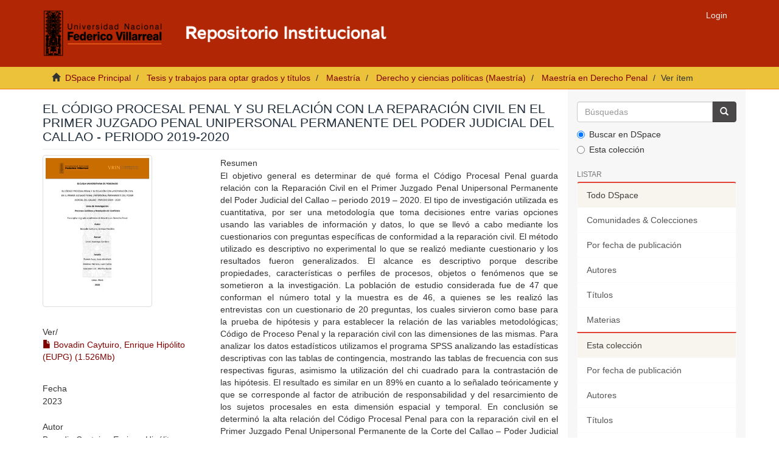

--- FILE ---
content_type: text/html;charset=utf-8
request_url: https://repositorio.unfv.edu.pe/handle/20.500.13084/7873
body_size: 7618
content:
<!DOCTYPE html>
            <!--[if lt IE 7]> <html class="no-js lt-ie9 lt-ie8 lt-ie7" lang="en"> <![endif]-->
            <!--[if IE 7]>    <html class="no-js lt-ie9 lt-ie8" lang="en"> <![endif]-->
            <!--[if IE 8]>    <html class="no-js lt-ie9" lang="en"> <![endif]-->
            <!--[if gt IE 8]><!--> <html class="no-js" lang="en"> <!--<![endif]-->
            <head><META http-equiv="Content-Type" content="text/html; charset=UTF-8">
<script src="https://www.googletagmanager.com/gtag/js?id=G-CD1SD4T280" async=""></script><script>
  window.dataLayer = window.dataLayer || [];
  function gtag(){dataLayer.push(arguments);}
  gtag('js', new Date());

  gtag('config', 'G-CD1SD4T280');
</script><script>(function(w,d,s,l,i){w[l]=w[l]||[];w[l].push({'gtm.start':
new Date().getTime(),event:'gtm.js'});var f=d.getElementsByTagName(s)[0],
j=d.createElement(s),dl=l!='dataLayer'?'&l='+l:'';j.async=true;j.src=
'https://www.googletagmanager.com/gtm.js?id='+i+dl;f.parentNode.insertBefore(j,f);
})(window,document,'script','dataLayer','GTM-PBCNH8QJ');</script>
<meta content="text/html; charset=UTF-8" http-equiv="Content-Type">
<meta content="IE=edge,chrome=1" http-equiv="X-UA-Compatible">
<meta content="width=device-width,initial-scale=1" name="viewport">
<link rel="shortcut icon" href="/themes/Mirage2/images/favicon.ico">
<link rel="apple-touch-icon" href="/themes/Mirage2/images/apple-touch-icon.png">
<meta name="Generator" content="DSpace 6.4">
<link href="https://stackpath.bootstrapcdn.com/font-awesome/4.7.0/css/font-awesome.min.css" rel="stylesheet">
<link href="/themes/Mirage2/styles/main.css" rel="stylesheet">
<link href="/themes/Mirage2/styles/custom.css" rel="stylesheet">
<link type="application/opensearchdescription+xml" rel="search" href="https://repositorio.unfv.edu.pe:443/open-search/description.xml" title="DSpace">
<script>
                //Clear default text of empty text areas on focus
                function tFocus(element)
                {
                if (element.value == ' '){element.value='';}
                }
                //Clear default text of empty text areas on submit
                function tSubmit(form)
                {
                var defaultedElements = document.getElementsByTagName("textarea");
                for (var i=0; i != defaultedElements.length; i++){
                if (defaultedElements[i].value == ' '){
                defaultedElements[i].value='';}}
                }
                //Disable pressing 'enter' key to submit a form (otherwise pressing 'enter' causes a submission to start over)
                function disableEnterKey(e)
                {
                var key;

                if(window.event)
                key = window.event.keyCode;     //Internet Explorer
                else
                key = e.which;     //Firefox and Netscape

                if(key == 13)  //if "Enter" pressed, then disable!
                return false;
                else
                return true;
                }
            </script><!--[if lt IE 9]>
            <script src="/themes/Mirage2/scripts/html5shiv.js"> </script>
            <script src="/themes/Mirage2/scripts/respond.min.js"> </script>
                <![endif]--><title>El c&oacute;digo procesal penal y su relaci&oacute;n con la reparaci&oacute;n civil en el primer juzgado penal unipersonal permanente del poder judicial del Callao - periodo 2019-2020</title>
<link rel="schema.DCTERMS" href="http://purl.org/dc/terms/" />
<link rel="schema.DC" href="http://purl.org/dc/elements/1.1/" />
<meta name="DC.contributor" content="Uriel, Aramayo Cordero" xml:lang="es_PE" />
<meta name="DC.creator" content="Bovadin Caytuiro, Enrique Hipólito" xml:lang="es_PE" />
<meta name="DCTERMS.dateAccepted" content="2023-11-16T17:00:24Z" scheme="DCTERMS.W3CDTF" />
<meta name="DCTERMS.available" content="2023-11-16T17:00:24Z" scheme="DCTERMS.W3CDTF" />
<meta name="DCTERMS.issued" content="2023" scheme="DCTERMS.W3CDTF" />
<meta name="DC.identifier" content="https://hdl.handle.net/20.500.13084/7873" scheme="DCTERMS.URI" />
<meta name="DCTERMS.abstract" content="El objetivo general es determinar de qué forma el Código Procesal Penal guarda relación&#xD;&#xA;con la Reparación Civil en el Primer Juzgado Penal Unipersonal Permanente del Poder&#xD;&#xA;Judicial del Callao – periodo 2019 – 2020. El tipo de investigación utilizada es cuantitativa,&#xD;&#xA;por ser una metodología que toma decisiones entre varias opciones usando las variables de&#xD;&#xA;información y datos, lo que se llevó a cabo mediante los cuestionarios con preguntas&#xD;&#xA;específicas de conformidad a la reparación civil. El método utilizado es descriptivo no&#xD;&#xA;experimental lo que se realizó mediante cuestionario y los resultados fueron generalizados.&#xD;&#xA;El alcance es descriptivo porque describe propiedades, características o perfiles de procesos,&#xD;&#xA;objetos o fenómenos que se sometieron a la investigación. La población de estudio&#xD;&#xA;considerada fue de 47 que conforman el número total y la muestra es de 46, a quienes se les&#xD;&#xA;realizó las entrevistas con un cuestionario de 20 preguntas, los cuales sirvieron como base&#xD;&#xA;para la prueba de hipótesis y para establecer la relación de las variables metodológicas;&#xD;&#xA;Código de Proceso Penal y la reparación civil con las dimensiones de las mismas. Para&#xD;&#xA;analizar los datos estadísticos utilizamos el programa SPSS analizando las estadísticas&#xD;&#xA;descriptivas con las tablas de contingencia, mostrando las tablas de frecuencia con sus&#xD;&#xA;respectivas figuras, asimismo la utilización del chi cuadrado para la contrastación de las&#xD;&#xA;hipótesis. El resultado es similar en un 89% en cuanto a lo señalado teóricamente y que se&#xD;&#xA;corresponde al factor de atribución de responsabilidad y del resarcimiento de los sujetos&#xD;&#xA;procesales en esta dimensión espacial y temporal. En conclusión se determinó la alta&#xD;&#xA;relación del Código Procesal Penal para con la reparación civil en el Primer Juzgado Penal&#xD;&#xA;Unipersonal Permanente de la Corte del Callao – Poder Judicial periodo 2019 – 2020.&#xD;&#xA;Observándose que con la aplicación del chi cuadrado se obtuvo que el nivel de significancia&#xD;&#xA;es 0.000, lo cual revela una fuerte relación entre la metodología y sus dimensiones,&#xD;&#xA;considerándose la amplitud de criterios para con el pago de la reparación civil." xml:lang="es_PE" />
<meta name="DC.format" content="application/pdf" xml:lang="es_PE" />
<meta name="DC.language" content="spa" xml:lang="es_PE" scheme="DCTERMS.RFC1766" />
<meta name="DC.publisher" content="Universidad Nacional Federico Villarreal" xml:lang="es_PE" />
<meta name="DC.rights" content="info:eu-repo/semantics/openAccess" xml:lang="es_PE" />
<meta name="DC.rights" content="https://creativecommons.org/licenses/by-nc-nd/4.0/" xml:lang="es_PE" scheme="DCTERMS.URI" />
<meta name="DC.source" content="Universidad Nacional Federico Villarreal" xml:lang="es_PE" />
<meta name="DC.source" content="Repositorio Institucional - UNFV" xml:lang="es_PE" />
<meta name="DC.subject" content="Procesos Jurídicos y Resolución de Conflictos" xml:lang="es_PE" />
<meta name="DC.subject" content="Proceso Penal" xml:lang="es_PE" />
<meta name="DC.subject" content="Reparación civil" xml:lang="es_PE" />
<meta name="DC.subject" content="Responsabilidad Civil de Terceros" xml:lang="es_PE" />
<meta name="DC.subject" content="Reparación del daño" xml:lang="es_PE" />
<meta name="DC.title" content="El código procesal penal y su relación con la reparación civil en el primer juzgado penal unipersonal permanente del poder judicial del Callao - periodo 2019-2020" xml:lang="es_PE" />
<meta name="DC.type" content="info:eu-repo/semantics/masterThesis" xml:lang="es_PE" />
<meta name="DC.subject" content="https://purl.org/pe-repo/ocde/ford#5.05.02" xml:lang="es_PE" />
<meta name="DC.type" content="info:eu-repo/semantics/publishedVersion" xml:lang="es_PE" />
<meta name="DC.publisher" content="PE" xml:lang="es_PE" />
<meta name="citation_keywords" content="Procesos Jurídicos y Resolución de Conflictos; Proceso Penal; Reparación civil; Responsabilidad Civil de Terceros; Reparación del daño; info:eu-repo/semantics/masterThesis" />
<meta name="citation_title" content="El código procesal penal y su relación con la reparación civil en el primer juzgado penal unipersonal permanente del poder judicial del Callao - periodo 2019-2020" />
<meta name="citation_publisher" content="Universidad Nacional Federico Villarreal" />
<meta name="citation_language" content="spa" />
<meta name="citation_author" content="Bovadin Caytuiro, Enrique Hipólito" />
<meta name="citation_pdf_url" content="https://repositorio.unfv.edu.pe/bitstream/20.500.13084/7873/1/TESIS_BOVADIN_%20CAYTUIRO_ENRIQUE_HIPOLITO.pdf" />
<meta name="citation_date" content="2023" />
<meta name="citation_abstract_html_url" content="https://repositorio.unfv.edu.pe/handle/20.500.13084/7873" />
</head><body>
<noscript>
<iframe style="display:none;visibility:hidden" width="0" height="0" src="https://www.googletagmanager.com/ns.html?id=GTM-PBCNH8QJ"></iframe>
</noscript>
<span class="ir-arriba fa fa-chevron-up"></span>
<header>
<div role="navigation" class="navbar navbar-default navbar-static-top">
<div class="container">
<div class="navbar-header">
<button data-toggle="offcanvas" class="navbar-toggle" type="button"><span class="sr-only">Cambiar navegaci&oacute;n</span><span class="icon-bar"></span><span class="icon-bar"></span><span class="icon-bar"></span></button><a class="navbar-brand nav-brand-logo hidden-xs" href="/"><img src="/themes/Mirage2/images/logo_repo.png" style="height:80px;"></a><a class="navbar-brand visible-xs" href="/"><i aria-hidden="true" class="fa fa-home"></i></a>
<div class="navbar-header pull-right visible-xs hidden-sm hidden-md hidden-lg">
<ul class="nav nav-pills pull-left ">
<li>
<form method="get" action="/login" style="display: inline">
<button class="navbar-toggle navbar-link"><b aria-hidden="true" class="visible-xs glyphicon glyphicon-user"></b></button>
</form>
</li>
</ul>
</div>
</div>
<div class="navbar-header pull-right hidden-xs">
<ul class="nav navbar-nav pull-left"></ul>
<ul class="nav navbar-nav pull-left">
<li>
<a href="/login"><span class="hidden-xs">Login</span></a>
</li>
</ul>
<button type="button" class="navbar-toggle visible-sm" data-toggle="offcanvas"><span class="sr-only">Cambiar navegaci&oacute;n</span><span class="icon-bar"></span><span class="icon-bar"></span><span class="icon-bar"></span></button>
</div>
</div>
</div>
</header>
<div class="trail-wrapper hidden-print">
<div class="container">
<div class="row">
<div class="col-xs-12">
<div class="breadcrumb dropdown visible-xs">
<a data-toggle="dropdown" class="dropdown-toggle" role="button" href="#" id="trail-dropdown-toggle">Ver &iacute;tem&nbsp;<b class="caret"></b></a>
<ul aria-labelledby="trail-dropdown-toggle" role="menu" class="dropdown-menu">
<li role="presentation">
<a role="menuitem" href="/"><i aria-hidden="true" class="glyphicon glyphicon-home"></i>&nbsp;
                        DSpace Principal</a>
</li>
<li role="presentation">
<a role="menuitem" href="/handle/20.500.13084/1399">Tesis y trabajos para optar grados y t&iacute;tulos</a>
</li>
<li role="presentation">
<a role="menuitem" href="/handle/20.500.13084/1429">Maestr&iacute;a</a>
</li>
<li role="presentation">
<a role="menuitem" href="/handle/20.500.13084/10090">Derecho y ciencias pol&iacute;ticas (Maestr&iacute;a)</a>
</li>
<li role="presentation">
<a role="menuitem" href="/handle/20.500.13084/4368">Maestr&iacute;a en Derecho Penal</a>
</li>
<li role="presentation" class="disabled">
<a href="#" role="menuitem">Ver &iacute;tem</a>
</li>
</ul>
</div>
<ul class="breadcrumb hidden-xs">
<li>
<i aria-hidden="true" class="glyphicon glyphicon-home"></i>&nbsp;
            <a href="/">DSpace Principal</a>
</li>
<li>
<a href="/handle/20.500.13084/1399">Tesis y trabajos para optar grados y t&iacute;tulos</a>
</li>
<li>
<a href="/handle/20.500.13084/1429">Maestr&iacute;a</a>
</li>
<li>
<a href="/handle/20.500.13084/10090">Derecho y ciencias pol&iacute;ticas (Maestr&iacute;a)</a>
</li>
<li>
<a href="/handle/20.500.13084/4368">Maestr&iacute;a en Derecho Penal</a>
</li>
<li class="active">Ver &iacute;tem</li>
</ul>
</div>
</div>
</div>
</div>
<div class="hidden" id="no-js-warning-wrapper">
<div id="no-js-warning">
<div class="notice failure">JavaScript is disabled for your browser. Some features of this site may not work without it.</div>
</div>
</div>
<div class="container" id="main-container">
<div class="row row-offcanvas row-offcanvas-right">
<div class="horizontal-slider clearfix">
<div class="col-xs-12 col-sm-12 col-md-9 main-content">
<div>
<div id="aspect_artifactbrowser_ItemViewer_div_item-view" class="ds-static-div primary">
<!-- External Metadata URL: cocoon://metadata/handle/20.500.13084/7873/mets.xml-->
<div class="item-summary-view-metadata">
<h2 class="page-header first-page-header">El c&oacute;digo procesal penal y su relaci&oacute;n con la reparaci&oacute;n civil en el primer juzgado penal unipersonal permanente del poder judicial del Callao - periodo 2019-2020</h2>
<div class="row">
<div class="col-sm-4">
<div class="row">
<div class="col-xs-6 col-sm-12">
<div class="thumbnail">
<img alt="Thumbnail" class="img-thumbnail" src="/bitstream/handle/20.500.13084/7873/TESIS_BOVADIN_%20CAYTUIRO_ENRIQUE_HIPOLITO.pdf.jpg?sequence=4&isAllowed=y"></div>
</div>
<div class="col-xs-6 col-sm-12">
<div class="item-page-field-wrapper table word-break">
<h5>Ver/</h5>
<div>
<a class="pdf-file" href="/bitstream/handle/20.500.13084/7873/TESIS_BOVADIN_%20CAYTUIRO_ENRIQUE_HIPOLITO.pdf?sequence=1&isAllowed=y"><i aria-hidden="true" class="glyphicon  glyphicon-file"></i> Bovadin Caytuiro, Enrique Hip&oacute;lito (EUPG) (1.526Mb)</a>
</div>
</div>
</div>
</div>
<div class="simple-item-view-date word-break item-page-field-wrapper table">
<h5>Fecha</h5>2023</div>
<div class="simple-item-view-authors item-page-field-wrapper table">
<h5>Autor</h5>
<div>Bovadin Caytuiro, Enrique Hip&oacute;lito</div>
</div>
<div class="">
<div class="simple-item-view-isbn item-page-field-wrapper table">
<h5>Asesor(es)</h5>
<span>Uriel, Aramayo Cordero</span>
</div>
</div>
<div class="simple-item-view-show-full item-page-field-wrapper table">
<h5>Metadatos</h5>
<a href="/handle/20.500.13084/7873?show=full">Mostrar el registro completo del &iacute;tem</a>
</div>
</div>
<div class="col-sm-8">
<div class="simple-item-view-description item-page-field-wrapper table">
<h5 class="">Resumen</h5>
<div>El objetivo general es determinar de qu&eacute; forma el C&oacute;digo Procesal Penal guarda relaci&oacute;n&#13;
con la Reparaci&oacute;n Civil en el Primer Juzgado Penal Unipersonal Permanente del Poder&#13;
Judicial del Callao &ndash; periodo 2019 &ndash; 2020. El tipo de investigaci&oacute;n utilizada es cuantitativa,&#13;
por ser una metodolog&iacute;a que toma decisiones entre varias opciones usando las variables de&#13;
informaci&oacute;n y datos, lo que se llev&oacute; a cabo mediante los cuestionarios con preguntas&#13;
espec&iacute;ficas de conformidad a la reparaci&oacute;n civil. El m&eacute;todo utilizado es descriptivo no&#13;
experimental lo que se realiz&oacute; mediante cuestionario y los resultados fueron generalizados.&#13;
El alcance es descriptivo porque describe propiedades, caracter&iacute;sticas o perfiles de procesos,&#13;
objetos o fen&oacute;menos que se sometieron a la investigaci&oacute;n. La poblaci&oacute;n de estudio&#13;
considerada fue de 47 que conforman el n&uacute;mero total y la muestra es de 46, a quienes se les&#13;
realiz&oacute; las entrevistas con un cuestionario de 20 preguntas, los cuales sirvieron como base&#13;
para la prueba de hip&oacute;tesis y para establecer la relaci&oacute;n de las variables metodol&oacute;gicas;&#13;
C&oacute;digo de Proceso Penal y la reparaci&oacute;n civil con las dimensiones de las mismas. Para&#13;
analizar los datos estad&iacute;sticos utilizamos el programa SPSS analizando las estad&iacute;sticas&#13;
descriptivas con las tablas de contingencia, mostrando las tablas de frecuencia con sus&#13;
respectivas figuras, asimismo la utilizaci&oacute;n del chi cuadrado para la contrastaci&oacute;n de las&#13;
hip&oacute;tesis. El resultado es similar en un 89% en cuanto a lo se&ntilde;alado te&oacute;ricamente y que se&#13;
corresponde al factor de atribuci&oacute;n de responsabilidad y del resarcimiento de los sujetos&#13;
procesales en esta dimensi&oacute;n espacial y temporal. En conclusi&oacute;n se determin&oacute; la alta&#13;
relaci&oacute;n del C&oacute;digo Procesal Penal para con la reparaci&oacute;n civil en el Primer Juzgado Penal&#13;
Unipersonal Permanente de la Corte del Callao &ndash; Poder Judicial periodo 2019 &ndash; 2020.&#13;
Observ&aacute;ndose que con la aplicaci&oacute;n del chi cuadrado se obtuvo que el nivel de significancia&#13;
es 0.000, lo cual revela una fuerte relaci&oacute;n entre la metodolog&iacute;a y sus dimensiones,&#13;
consider&aacute;ndose la amplitud de criterios para con el pago de la reparaci&oacute;n civil.</div>
</div>
<div class="simple-item-view-uri item-page-field-wrapper table">
<h5>URI</h5>
<span><a href="https://hdl.handle.net/20.500.13084/7873">https://hdl.handle.net/20.500.13084/7873</a></span>
</div>
<div class="">
<div class="simple-item-view-subject item-page-field-wrapper table">
<h5>Materias</h5>
<a href="https://repositorio.unfv.edu.pe/browse?type=subject&value=Procesos+Jur%C3%ADdicos+y+Resoluci%C3%B3n+de+Conflictos" target="_blank">Procesos Jur&iacute;dicos y Resoluci&oacute;n de Conflictos</a>
<br>
<a href="https://repositorio.unfv.edu.pe/browse?type=subject&value=Proceso+Penal" target="_blank">Proceso Penal</a>
<br>
<a href="https://repositorio.unfv.edu.pe/browse?type=subject&value=Reparaci%C3%B3n+civil" target="_blank">Reparaci&oacute;n civil</a>
<br>
<a href="https://repositorio.unfv.edu.pe/browse?type=subject&value=Responsabilidad+Civil+de+Terceros" target="_blank">Responsabilidad Civil de Terceros</a>
<br>
<a href="https://repositorio.unfv.edu.pe/browse?type=subject&value=Reparaci%C3%B3n+del+da%C3%B1o" target="_blank">Reparaci&oacute;n del da&ntilde;o</a>
</div>
</div>
<div class="simple-item-view-collections item-page-field-wrapper table">
<h5>Colecciones</h5>
<ul class="ds-referenceSet-list">
<!-- External Metadata URL: cocoon://metadata/handle/20.500.13084/4368/mets.xml-->
<li>
<a href="/handle/20.500.13084/4368">Maestr&iacute;a en Derecho Penal</a> [324]</li>
</ul>
</div>
</div>
</div>
</div>
</div>
<div class="row" about="https://hdl.handle.net/20.500.13084/7873">
<div class="col-sm-3 col-xs-12">
<a title="info:eu-repo/semantics/openAccess" alt="info:eu-repo/semantics/openAccess" href="https://creativecommons.org/licenses/by-nc-nd/4.0/" rel="license"><img class="img-responsive" src="/themes/Mirage2//images/creativecommons/cc-generic.png" alt="info:eu-repo/semantics/openAccess"></a>
</div>
<div class="col-sm-8">
<span>Excepto si se se&ntilde;ala otra cosa, la licencia del &iacute;tem se describe como info:eu-repo/semantics/openAccess</span>
</div>
</div>
</div>
<div class="visible-xs visible-sm">
<footer>
<div class="container">
<div class="row footer-info">
<div class="col-xs-12 col-md-6 col-lg-4">
<div class="footer-first-column">
<img alt="" height="120px" src="/themes/Mirage2/images/logo_vrin.png"><br>
<span>Vicerrectorado de Investigaci&oacute;n</span>
<br>
<span>Biblioteca Central</span>
<br>
<span>Oficina de Repositorio Cient&iacute;fico</span>
<br>
<span>Licencia <a target="_blank" href="https://creativecommons.org/licenses/by-nc-nd/4.0/">CC BY-NC-ND</a></span>
</div>
</div>
<div class="col-xs-12 col-md-6 col-lg-4">
<div class="footer-subt">Documentos de inter&eacute;s</div>
<div>
<ul>
<li>
<a target="_blank" href="http://web2.unfv.edu.pe/sitio/transparencia_estandar/Datos_Generales/Normas_Emitidas/Resoluciones/Consejo_Universitario/2020/Resolucion_R_Nro_7170_2020_CU_UNFV.pdf">Reglamento del Repositorio Cient&iacute;fico</a>
</li>
<li>
<a target="_blank" href="https://drive.google.com/file/d/1fJ6aMnPIIMQOtqsr5zawqknJDW-1pr4v/view">Pol&iacute;ticas del Repositorio Cient&iacute;fico</a>
</li>
<li>
<a target="_blank" href="https://drive.google.com/file/d/18YAmYYNTjFkazkcO1WK1-GVWNeV3a8I4/view?usp=sharing">Gu&iacute;a para la presentaci&oacute;n de trabajos de investigaci&oacute;n</a>
</li>
<li>
<a target="_blank" href="https://drive.google.com/file/d/1uG_qpr15biWmkA3nL5kwU7yVCH9YeQYh/view?usp=sharing">Anexo I: Formulario de autorizaci&oacute;n</a>
</li>
<li>
<a target="_blank" href="https://drive.google.com/file/d/1Xjj6ceMzQDtFlLxwc8fpsrKnAuoTKC6w/view?usp=sharing">Anexo II: Declaraci&oacute;n Jurada</a>
</li>
<li>
<a target="_blank" href="https://docs.google.com/document/d/1LPDUWhzvz-ufHOHjeedaOgLkOKp3-9Bb/edit?usp=sharing&ouid=116916541352537079307&rtpof=true&sd=true">Anexo III: Modelo de car&aacute;tula</a>
</li>
</ul>
</div>
</div>
<div class="col-xs-12 col-md-6 col-lg-4">
<div class="footer-subt">Servicios</div>
<div>
<ul>
<li>
<a target="_blank" href="http://biblioteca.unfv.edu.pe/">Sistema de Gesti&oacute;n de Bibliotecas</a>
</li>
<li>
<a target="_blank" href="https://web2.unfv.edu.pe/sitio/servicio-institucional/sistema-de-bibliotecas-unfv/biblioteca-virtual/libros-digitales">Bases de datos acad&eacute;micas</a>
</li>
<li>
<a target="_blank" href="https://revistas.unfv.edu.pe/">Repositorio de Revistas</a>
</li>
</ul>
</div>
<div class="footer-subt">Cont&aacute;ctenos</div>
<div>
<ul>
<li>Email: <a href="mailto:repositorio.vrin@unfv.edu.pe">repositorio.vrin@unfv.edu.pe</a>
<br>
</li>
<li>
<a href="/feedback">Sugerencias</a>
</li>
</ul>
</div>
</div>
</div>
</div>
<a class="hidden" href="/htmlmap">&nbsp;</a>
</footer>
</div>
</div>
<div role="navigation" id="sidebar" class="col-xs-6 col-sm-3 sidebar-offcanvas">
<div class="word-break hidden-print" id="ds-options">
<div class="ds-option-set" id="ds-search-option">
<form method="post" class="" id="ds-search-form" action="/discover">
<fieldset>
<div class="input-group">
<input placeholder="B&uacute;squedas" type="text" class="ds-text-field form-control" name="query"><span class="input-group-btn"><button title="Ir" class="ds-button-field btn btn-primary"><span aria-hidden="true" class="glyphicon glyphicon-search"></span></button></span>
</div>
<div class="radio">
<label><input checked value="" name="scope" type="radio" id="ds-search-form-scope-all">Buscar en DSpace</label>
</div>
<div class="radio">
<label><input name="scope" type="radio" id="ds-search-form-scope-container" value="20.500.13084/4368">Esta colecci&oacute;n</label>
</div>
</fieldset>
</form>
</div>
<h2 class="ds-option-set-head  h6">Listar</h2>
<div id="aspect_viewArtifacts_Navigation_list_browse" class="list-group">
<a class="list-group-item active"><span class="h5 list-group-item-heading  h5">Todo DSpace</span></a><a href="/community-list" class="list-group-item ds-option">Comunidades &amp; Colecciones</a><a href="/browse?type=dateissued" class="list-group-item ds-option">Por fecha de publicaci&oacute;n</a><a href="/browse?type=author" class="list-group-item ds-option">Autores</a><a href="/browse?type=title" class="list-group-item ds-option">T&iacute;tulos</a><a href="/browse?type=subject" class="list-group-item ds-option">Materias</a><a class="list-group-item active"><span class="h5 list-group-item-heading  h5">Esta colecci&oacute;n</span></a><a href="/handle/20.500.13084/4368/browse?type=dateissued" class="list-group-item ds-option">Por fecha de publicaci&oacute;n</a><a href="/handle/20.500.13084/4368/browse?type=author" class="list-group-item ds-option">Autores</a><a href="/handle/20.500.13084/4368/browse?type=title" class="list-group-item ds-option">T&iacute;tulos</a><a href="/handle/20.500.13084/4368/browse?type=subject" class="list-group-item ds-option">Materias</a>
</div>
<h2 class="ds-option-set-head  h6">Mi cuenta</h2>
<div id="aspect_viewArtifacts_Navigation_list_account" class="list-group">
<a href="/login" class="list-group-item ds-option">Acceder</a>
</div>
<div id="aspect_viewArtifacts_Navigation_list_context" class="list-group"></div>
<div id="aspect_viewArtifacts_Navigation_list_administrative" class="list-group"></div>
<div id="aspect_discovery_Navigation_list_discovery" class="list-group"></div>
<h2 class="ds-option-set-head  h6">Estad&iacute;sticas</h2>
<div id="aspect_statistics_Navigation_list_statistics" class="list-group">
<a href="/handle/20.500.13084/7873/statistics" class="list-group-item ds-option">Ver Estad&iacute;sticas de uso</a>
</div>
<div>
<h2 class="ds-option-set-head h6">
<text>Indexado en</text>
</h2>
<div class="ds-option-set list-group" id="ds-feed-option">
<a target="_blank" href="https://v2.sherpa.ac.uk/id/repository/4837" class="list-group-item"><img src="/themes/Mirage2/images/opendoar.png" width="150px"></a><a target="_blank" href="https://roar.eprints.org/21603/" class="list-group-item"><img src="/themes/Mirage2/images/roar.png" width="160px"></a><a target="_blank" href="https://explore.openaire.eu/search/advanced/research-outcomes?f0=relorganizationid&fv0=openorgs____%253A%253Ac33486dc12ea0f2f6d5755070beb8b59" class="list-group-item"><img src="/themes/Mirage2/images/OpenAire.png" width="200px"></a><a target="_blank" href="https://www.lareferencia.info/vufind/Search/Results?filter%5B%5D=%7Enetwork_name_str%3A%22Per%C3%BA%22&filter%5B%5D=instname_str%3A%22Universidad+Nacional+Federico+Villarreal%22&join=AND&bool0%5B%5D=AND&lookfor0%5B%5D=&ype0%5B%5D=AllFields" class="list-group-item"><img src="/themes/Mirage2/images/LaReferencia.png" width="180px"></a><a target="_blank" href="https://www.base-search.net/Search/Results?lookfor=country:pe&type=allus&sort=score%20desc,dctitle_sort%20asc&oaboost=1&refid=dcdden&filter[]=f_dccollection:ftuninfvillareal" class="list-group-item"><img src="/themes/Mirage2/images/base.png" width="150px"></a><a target="_blank" href="https://renati.sunedu.gob.pe/simple-search?query=&sort_by=score&order=desc&rpp=10&etal=0&filtername=publisher&filterquery=Universidad+Nacional+Federico+Villarreal&filtertype=equals" class="list-group-item"><img src="/themes/Mirage2/images/renati.png" width="180px"></a><a target="_blank" href="https://alicia.concytec.gob.pe/vufind/Search/Results?join=AND&lookfor0%5B%5D=&type0%5B%5D=AllFields&lookfor0%5B%5D=&type0%5B%5D=AllFields&lookfor0%5B%5D=&type0%5B%5D=AllFields&bool0%5B%5D=AND&filter%5B%5D=%7Einstname_str%3A%22Universidad+Nacional+Federico+Villarreal%22&daterange%5B%5D=publishDate&publishDatefrom=&publishDateto=" class="list-group-item"><img src="/themes/Mirage2/images/alicia.png" width="200px"></a>
</div>
</div>
</div>
</div>
</div>
</div>
</div>
<div class="hidden-xs hidden-sm">
<footer>
<div class="container">
<div class="row footer-info">
<div class="col-xs-12 col-md-6 col-lg-4">
<div class="footer-first-column">
<img alt="" height="120px" src="/themes/Mirage2/images/logo_vrin.png"><br>
<span>Vicerrectorado de Investigaci&oacute;n</span>
<br>
<span>Biblioteca Central</span>
<br>
<span>Oficina de Repositorio Cient&iacute;fico</span>
<br>
<span>Licencia <a target="_blank" href="https://creativecommons.org/licenses/by-nc-nd/4.0/">CC BY-NC-ND</a></span>
</div>
</div>
<div class="col-xs-12 col-md-6 col-lg-4">
<div class="footer-subt">Documentos de inter&eacute;s</div>
<div>
<ul>
<li>
<a target="_blank" href="http://web2.unfv.edu.pe/sitio/transparencia_estandar/Datos_Generales/Normas_Emitidas/Resoluciones/Consejo_Universitario/2020/Resolucion_R_Nro_7170_2020_CU_UNFV.pdf">Reglamento del Repositorio Cient&iacute;fico</a>
</li>
<li>
<a target="_blank" href="https://drive.google.com/file/d/1fJ6aMnPIIMQOtqsr5zawqknJDW-1pr4v/view">Pol&iacute;ticas del Repositorio Cient&iacute;fico</a>
</li>
<li>
<a target="_blank" href="https://drive.google.com/file/d/18YAmYYNTjFkazkcO1WK1-GVWNeV3a8I4/view?usp=sharing">Gu&iacute;a para la presentaci&oacute;n de trabajos de investigaci&oacute;n</a>
</li>
<li>
<a target="_blank" href="https://drive.google.com/file/d/1uG_qpr15biWmkA3nL5kwU7yVCH9YeQYh/view?usp=sharing">Anexo I: Formulario de autorizaci&oacute;n</a>
</li>
<li>
<a target="_blank" href="https://drive.google.com/file/d/1Xjj6ceMzQDtFlLxwc8fpsrKnAuoTKC6w/view?usp=sharing">Anexo II: Declaraci&oacute;n Jurada</a>
</li>
<li>
<a target="_blank" href="https://docs.google.com/document/d/1LPDUWhzvz-ufHOHjeedaOgLkOKp3-9Bb/edit?usp=sharing&ouid=116916541352537079307&rtpof=true&sd=true">Anexo III: Modelo de car&aacute;tula</a>
</li>
</ul>
</div>
</div>
<div class="col-xs-12 col-md-6 col-lg-4">
<div class="footer-subt">Servicios</div>
<div>
<ul>
<li>
<a target="_blank" href="http://biblioteca.unfv.edu.pe/">Sistema de Gesti&oacute;n de Bibliotecas</a>
</li>
<li>
<a target="_blank" href="https://web2.unfv.edu.pe/sitio/servicio-institucional/sistema-de-bibliotecas-unfv/biblioteca-virtual/libros-digitales">Bases de datos acad&eacute;micas</a>
</li>
<li>
<a target="_blank" href="https://revistas.unfv.edu.pe/">Repositorio de Revistas</a>
</li>
</ul>
</div>
<div class="footer-subt">Cont&aacute;ctenos</div>
<div>
<ul>
<li>Email: <a href="mailto:repositorio.vrin@unfv.edu.pe">repositorio.vrin@unfv.edu.pe</a>
<br>
</li>
<li>
<a href="/feedback">Sugerencias</a>
</li>
</ul>
</div>
</div>
</div>
</div>
<a class="hidden" href="/htmlmap">&nbsp;</a>
</footer>
</div>
<script type="text/javascript">
                         if(typeof window.publication === 'undefined'){
                            window.publication={};
                          };
                        window.publication.contextPath= '';window.publication.themePath= '/themes/Mirage2/';</script><script>if(!window.DSpace){window.DSpace={};}window.DSpace.context_path='';window.DSpace.theme_path='/themes/Mirage2/';</script><script src="/themes/Mirage2/scripts/theme.js"> </script><script type="text/javascript">
	$(document).ready(function(){
            $('.ir-arriba').click(function(){
                $('body, html').animate({
                    scrollTop: '0px'
                }, 300);
            });
            $(window).scroll(function(){
                if( $(this).scrollTop() > 0 ){
                    $('.ir-arriba').slideDown(300);
                } else {
                    $('.ir-arriba').slideUp(300);
                }
            });
         });
         </script>
</body></html>
